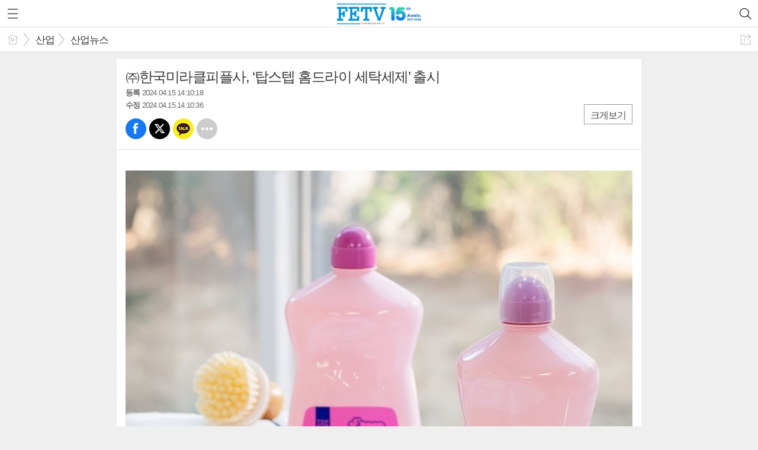

--- FILE ---
content_type: text/html; charset=utf-8
request_url: https://www.fetv.co.kr/mobile/article.html?no=163014
body_size: 9645
content:
<!DOCTYPE html>
<html lang="ko">
<head>
<meta name="viewport" content="width=device-width, initial-scale=1.0">
<meta name="format-detection" content="telephone=no">

<meta charset="UTF-8">
<meta http-equiv="X-UA-Compatible" content="IE=edge">
<meta property="og:url"					content="https://www.fetv.co.kr/news/article.html?no=163014" />
<meta property="og:type"				content="article" />
<meta property="og:title"				content="[FETV] ㈜한국미라클피플사, ‘탑스텝 홈드라이 세탁세제’ 출시" />
<meta property="og:description"			content="[FETV=장명희 기자] 한국품질만족도 1위를 수상한 친환경 브랜드 ‘탑스텝‘이 새롭게 홈드라이 세탁세제를 출시했다. 이번에 선보인 ’탑스텝 홈드라이 세탁세제는‘ 가정에게 간편하게 드라이클리닝 의류를 세탁할 수 있는 장점이 있으며, 식물성 글리세린과 셀룰라아제 효소의 기능으로 정전기 방지 및 옷감을 보호하는 기능을 발휘한다, 또한 다양한 생활 속 오염을 제" />
<meta property="og:image"				content="https://www.fetv.co.kr/data/photos/20240416/art_17131577598052_79f878.jpg" />
<meta name="twitter:url"				content="https://www.fetv.co.kr/mobile/article.html?no=163014" />
<meta name="twitter:title"				content="[FETV] ㈜한국미라클피플사, ‘탑스텝 홈드라이 세탁세제’ 출시" />
<meta name="twitter:card"				content="photo" />
<meta name="twitter:image"				content="https://www.fetv.co.kr/data/photos/20240416/art_17131577598052_79f878.jpg" />

<meta property="dable:item_id" content="163014">
<meta property="dable:title" content="[FETV] ㈜한국미라클피플사, ‘탑스텝 홈드라이 세탁세제’ 출시">
<meta property="dable:image" content="https://www.fetv.co.kr/data/photos/20240416/art_17131577598052_79f878.jpg">
<meta property="dable:author" content="장명희">
<meta property="article:section" content="산업">
<meta property="article:section2" content="산업뉴스">
<meta property="article:published_time" content="2024-04-15T14:10:18+09:00">

	<title>㈜한국미라클피플사, ‘탑스텝 홈드라이 세탁세제’ 출시 - ㈜한국미라클피플사, ‘탑스텝 홈드라이 세탁세제’ 출시</title>
<link rel="apple-touch-icon-precomposed" href="/data/skin/layout/1/m13/images/favicon72.png">
<link rel="apple-touch-icon-precomposed" sizes="144x144" href="/data/skin/layout/1/m13/images/favicon144.png">
<link rel="shortcut icon" href="https://www.fetv.co.kr/favicon.ico">
<link rel="icon" href="https://www.fetv.co.kr/favicon.ico" type="image/x-icon">
<link rel="alternate" type="application/rss+xml" title="RSS 2.0" href="/data/rss/news.xml">
<link rel="stylesheet" href="/mobile/css/style.css">
<link rel="stylesheet" href="/mobile/css/override.css">
<!--[if lte IE 8]>
<link rel="stylesheet" type="text/css" href="/mobile/css/ie.css">
<![endif]-->
<link href="/data/cache/skin/1/mobile_article-cnts.css?20090508101900" type="text/css" rel="stylesheet" />
<meta name="subject" content="FETV 산업 경제 금융 푸드" />
<meta name="Copyright" content="Copyright @FETV" />
<meta name="keywords" content="FETV 산업 IT 경제 금융 전자 자동차 항공 물류 건설 부동산 공기업 은행 보험 증권 2금융 재계 푸드 여행 펫" />
<meta name="title" content="미래로 가는 인터넷 종합 미디어" />
<meta name="description" content="FETV는 균형 잡힌 시선으로 현장의 소식을 신속하고 정확하게 전달하는 경제종합미디어입니다." />

<link rel='stylesheet' href='/mobile/css/swiper.css'>
<link type="text/css" rel="stylesheet" href="/data/skin/content/1/theme_title/index_cache.css">
<script type='text/javascript' src='/plugin/jquery/jquery-1.3.2.min.js'></script>
<script type='text/javascript' src='/js/common/jquery.cookie.js'></script>
<script type='text/javascript' src='/plugin/jquery/jquery-ui-1.7.2.custom.min.js'></script>
<script type='text/javascript' src='/plugin/jquery/plugins/jquery.floatobject-1.0.js'></script>
<script type='text/javascript' src='/plugin/jquery/plugins/jquery.uploadify-v2.1.0/swfobject.js'></script>
<script type='text/javascript' src='/plugin/jquery/plugins/jquery.uploadify-v2.1.0/jquery.uploadify.v2.1.0.min.js'></script>
<script type='text/javascript' src='/plugin/jquery/plugins/jquery.newsticker.js'></script>
<script type='text/javascript' src='/plugin/jquery/plugins/jquery-galleryview/jquery.easing.1.3.js'></script>
<script type='text/javascript' src='/plugin/jquery/plugins/jquery-galleryview/jquery.galleryview-1.1.js'></script>
<script type='text/javascript' src='/plugin/jquery/plugins/jquery-galleryview/jquery.timers-1.1.2.js'></script>
<script type='text/javascript' src='/js/iecontrol.js'></script>
<script type='text/javascript' src='/js/xml_supports.js'></script>
<script type='text/javascript' src='/js/menu.js'></script>
<script type='text/javascript' src='/js/mynews.js'></script>
<script type='text/javascript' src='/js/input.js'></script>
<script type='text/javascript' src='/mobile/js/jquery-1.11.1.js'></script>
<script type='text/javascript' src='/mobile/js/jquery-ui.js'></script>
<script type='text/javascript' src='/mobile/js/jquery.bxslider.js'></script>
<script type='text/javascript' src='/mobile/js/swiper.jquery.min.js'></script>
<script type='text/javascript' src='/mobile/js/icheck.js'></script>
<script type="text/javascript" src="/js/common/jquery.simplyscroll.js"></script>
<link type="text/css" rel="stylesheet" href="/js/common/slick.css">
<script type="text/javascript" src="/js/common/slick.js"></script>
<script type="text/javascript" src="/js/jquery.swipebox.js"></script><link rel="stylesheet" href="/plugin/photozoom/swipebox.css"><script type="text/javascript">
	var jQuery11 = $.noConflict(true);
</script>
<script type='text/javascript' src='/mobile/js/style.js'></script>
<meta property="naverblog:title"				content="㈜한국미라클피플사, ‘탑스텝 홈드라이 세탁세제’ 출시" />

<script>
function ajaxGetSkinContent(layout_tpl, lay_no)
{
	$("#btn_more_" + lay_no).hide();
	$("#btn_more_loading_" + lay_no).show();
	if($("#skin_content_" + lay_no).attr("data-page") === undefined)
	{
		$("#skin_content_" + lay_no).attr("data-page", 1);
	}
	var page = Number($("#skin_content_" + lay_no).attr("data-page")) + 1;
	var mode = "get_skin_content";
	var parameter = "mode=" + mode + "&layout_tpl=" + layout_tpl + "&lay_no=" + lay_no + "&ajax_page=" + page + "&sec_no=0";

	$.ajax({
		url: "/news/ajax.php",
		data: parameter,
		dataType: "json",
		type:"POST",
		error: function(error) {
			console.log(error);
			return;
		},
		success: function(data){

			if(data.error_code)
			{
				console.log(data.error_message);
				return false;
			}
			$("#skin_content_" + lay_no).append($(data.html).find("#skin_content_" + lay_no).html());
			$("#skin_content_" + lay_no).attr("data-page", page);

			if($(data.html).find("#skin_content_" + lay_no).children().length >= $("#skin_content_" + lay_no).attr("data-count"))
			{
				$("#btn_more_" + lay_no).show();
			}
			$("#btn_more_loading_" + lay_no).hide();
		},
	});
}
</script>

<style>
.menu_wrap .hidden_skin, .top_ban_wrap .hidden_skin, .head_ban .hidden_skin { background: url(/data/skin/content/1/theme_title/images/bg_hr.png) repeat 0 0; height: 50px;}
.menu_wrap .html_no { position: absolute; right: 2px; top: 1px; background: #000; border-radius: 10px; color: #fff; font-family: Apple SD Gothic Neo, 돋움, Dotum, Helvetica, Droid Sans, AppleSDGothic, Arial, sans-serif; font-size: 12px; border: 1px solid #fff; display: block; padding: 1px 4px;}
.menu_wrap .html_text, .top_ban_wrap .html_text, .head_ban .html_text { position: absolute; right: 2px; top: 1px; background: #000; border-radius: 10px; color: #fff; font-family: Apple SD Gothic Neo, 돋움, Dotum, Helvetica, Droid Sans, AppleSDGothic, Arial, sans-serif; font-size: 12px; border: 1px solid #fff; display: block; padding: 1px 4px;}
.menu_wrap .html_no:before { content: "No."}
</style>

	<script type="text/javascript" src="//send.mci1.co.kr/delivery/js/30750323/22664793751" async></script>
	<script async src="//ads.tapzin.com/fetv/tdnJ.js"></script>

<!-- Global site tag (gtag.js) - Google Analytics
20220322 추가-->
<script async src="https://www.googletagmanager.com/gtag/js?id=UA-223600765-1";></script>
<script>
window.dataLayer = window.dataLayer || [];
function gtag(){dataLayer.push(arguments);}
gtag('js', new Date());

gtag('config', 'UA-223600765-1');
</script>

<!--2022.04.08 엔라이플 상/하단 플로팅-->
<style>
.top_float { position: fixed; width: 360px; top: 0; left: 50%; margin-left: -180px; z-index: 10000;}
.bot_float { position: fixed; width: 360px; bottom: 0; left: 50%; margin-left: -180px; z-index: 10000;}
</style>
</head>
<body>

        	
<div id="body_wrap">

	<div id="wrapper">

		<!-- HEADER -->
		<div id="header">
			<div class="head_wrap">
								<h1 style="margin-top: 2px;"><a href="./"><img src="/data/images/logo2026.png" style="max-height: 35px;" alt="LOGO"></a></h1>
								
				<a href="javascript:void(0);" class="btn_menu"><span class="blind">메뉴</span></a>
				<a href="javascript:void(0);" class="btn_search"><span class="blind">검색</span></a>
			</div>

			<!-- Search box -->
			<div id="search_wrap" style="display: none;">
				<h2 class="blind">Search</h2>
				<form action="./search_result.html" method="GET" id="form_search_top">
				<fieldset>
					<div class="search_box">
						<label for="" class="blind">검색어를 입력하세요.</label>
						<input type="text" name="search" class="search_input i_focus" placeholder="검색어를 입력하세요.">
						<a href="#" class="btn_search_txt" onclick="$('#form_search_top').submit();return false;"><span class="blind">검색</span></a>
						<a href="#" class="btn_search_close"><span class="blind">닫기</span></a>
					</div>
				</fieldset>
				</form>
			</div>
			<!-- // Search box -->
		</div>
		<!-- // HEADER -->


				<!-- 네비게이터 -->
		<div class="path_con">
						<ul class="path_wrap">
				<li><a href="./">홈</a></li>
				<li><a href="section_list_all.html?sec_no=3">산업</a></li>
								<li><a href="section_list_all.html?sec_no=62">산업뉴스</a></li>
							</ul>
			
						<a href="javascript:void(0)" class="btn_art_share" onClick="popupShow(popShare)">공유하기</a>
					</div>
		
		<!-- Content -->
		<div id="container" >

			<!-- Left content -->
			<div class="con_primary">
				<div>
					<div class="m_arv_001_01">
			
	<div class="news_top">

		<h3>㈜한국미라클피플사, ‘탑스텝 홈드라이 세탁세제’ 출시</h3>
		
		<em><b>등록</b> 2024.04.15 14:10:18</em>
				<em><b>수정</b> 2024.04.15 14:10:36</em>
				<div class="a_right">
			<a href="javascript:void(0)" class="btn_zoom" id="txtSize">크게보기</a>
		</div>
		
		<!-- 
			아이콘 순서
			bsm01 : 페이스북
			bsm02 : 트위터
			bsm03 : 구글+
			bsm04 : 카카오톡
			bsm05 : 카카오스토리
			bsm06 : 라인
			bsm07 : 네이버블로그
			bsm08 : 밴드
			bsm09 : 기타
		-->
		<ul class="btn_share_small">
			<li class="bsm01"><a href="#" onclick="openSocial('facebook', 'https://www.fetv.co.kr/news/article.html?no=163014', '%E3%88%9C%ED%95%9C%EA%B5%AD%EB%AF%B8%EB%9D%BC%ED%81%B4%ED%94%BC%ED%94%8C%EC%82%AC%2C%20%E2%80%98%ED%83%91%EC%8A%A4%ED%85%9D%20%ED%99%88%EB%93%9C%EB%9D%BC%EC%9D%B4%20%EC%84%B8%ED%83%81%EC%84%B8%EC%A0%9C%E2%80%99%20%EC%B6%9C%EC%8B%9C', 'www.fetv.co.kr', 'FETV',  '', '');return false;">페북</a></li>
			<li class="bsm02"><a href="#" onclick="openSocial('twitter', 'https://www.fetv.co.kr/news/article.html?no=163014', '%E3%88%9C%ED%95%9C%EA%B5%AD%EB%AF%B8%EB%9D%BC%ED%81%B4%ED%94%BC%ED%94%8C%EC%82%AC%2C%20%E2%80%98%ED%83%91%EC%8A%A4%ED%85%9D%20%ED%99%88%EB%93%9C%EB%9D%BC%EC%9D%B4%20%EC%84%B8%ED%83%81%EC%84%B8%EC%A0%9C%E2%80%99%20%EC%B6%9C%EC%8B%9C', 'www.fetv.co.kr', 'FETV',  '', '');return false;">트윗</a></li>
			<li class="bsm04"><a href="#" onclick="openSocial('kakaotalk', 'https://www.fetv.co.kr/news/article.html?no=163014', '%E3%88%9C%ED%95%9C%EA%B5%AD%EB%AF%B8%EB%9D%BC%ED%81%B4%ED%94%BC%ED%94%8C%EC%82%AC%2C%20%E2%80%98%ED%83%91%EC%8A%A4%ED%85%9D%20%ED%99%88%EB%93%9C%EB%9D%BC%EC%9D%B4%20%EC%84%B8%ED%83%81%EC%84%B8%EC%A0%9C%E2%80%99%20%EC%B6%9C%EC%8B%9C', 'www.fetv.co.kr', 'FETV',  '%26nbsp%3B%0D%0A%0D%0A%5BFETV%3D%EC%9E%A5%EB%AA%85%ED%9D%AC%20%EA%B8%B0%EC%9E%90%5D%26nbsp%3B%ED%95%9C%EA%B5%AD%ED%92%88%EC%A7%88%EB%A7%8C%EC%A1%B1%EB%8F%84%201%EC%9C%84%EB%A5%BC%20%EC%88%98%EC%83%81%ED%95%9C%20%EC%B9%9C%ED%99%98%EA%B2%BD%20%EB%B8%8C%EB%9E%9C%EB%93%9C%20%E2%80%98%ED%83%91%EC%8A%A4%ED%85%9D%E2%80%98%EC%9D%B4%20%EC%83%88%EB%A1%AD%EA%B2%8C%20%ED%99%88%EB%93%9C%EB%9D%BC%EC%9D%B4%20%EC%84%B8%ED%83%81%EC%84%B8%EC%A0%9C%EB%A5%BC%20%EC%B6%9C%EC%8B%9C%ED%96%88%EB%8B%A4.%0D%0A%0D%0A%26nbsp%3B%0D%0A%0D%0A%EC%9D%B4%EB%B2%88%EC%97%90%20%EC%84%A0%EB%B3%B4%EC%9D%B8%20%E2%80%99%ED%83%91%EC%8A%A4%ED%85%9D%20%ED%99%88%EB%93%9C%EB%9D%BC%EC%9D%B4%20%EC%84%B8%ED%83%81%EC%84%B8%EC%A0%9C%EB%8A%94%E2%80%98%20%EA%B0%80%EC%A0%95%EC%97%90%EA%B2%8C%20%EA%B0%84%ED%8E%B8%ED%95%98%EA%B2%8C%20%EB%93%9C%EB%9D%BC%EC%9D%B4%ED%81%B4%EB%A6%AC%EB%8B%9D%20%EC%9D%98%EB%A5%98%EB%A5%BC%20%EC%84%B8%ED%83%81', 'https://www.fetv.co.kr/data/photos/20240416/art_17131577598052_79f878.jpg', '550', '550');return false;">카톡</a></li>
			<!--
			<li class="bsm03"><a href="#">구글</a></li>
			<li class="bsm05"><a href="#">카스</a></li>
			<li class="bsm06"><a href="#">라인</a></li>
			<li class="bsm07"><a href="#">네이버 블로그</a></li>
			<li class="bsm08"><a href="#">밴드</a></li>
			-->
			<li class="bsm09"><a href="javascript:void(0);" onClick="popupShow(popShare)">기타</a></li>
		</ul>
	</div>
						        		                    	<div class="news_detail">
		<div class="news_con">
			<p class="news_txt" id="cnt_veiw">
				
				<h4 class="sub_txt"></h4>
				
				<div itemprop="articleBody">
					
					<img alt="" class="sm-image-c" src="//www.fetv.co.kr/data/photos/20240416/art_17131577598052_79f878.jpg" title="사진=탑스텝 제공" xtype="photo">




<p>&nbsp;</p>

<p>[FETV=장명희 기자]&nbsp;한국품질만족도 1위를 수상한 친환경 브랜드 ‘탑스텝‘이 새롭게 홈드라이 세탁세제를 출시했다.</p>

<p>&nbsp;</p>

<p>이번에 선보인 ’탑스텝 홈드라이 세탁세제는‘ 가정에게 간편하게 드라이클리닝 의류를 세탁할 수 있는 장점이 있으며, 식물성 글리세린과 셀룰라아제 효소의 기능으로 정전기 방지 및 옷감을 보호하는 기능을 발휘한다,</p>

<p>&nbsp;</p>

<p>또한 다양한 생활 속 오염을 제거할 수 있는 덴마크산 7종효소를 사용하여 얼룩제거기능을 향상시키고 울세탁 및 일반, 드럼 세탁기에도 사용할 수 있는 장점이 있다.</p>

<p>&nbsp;</p>

<p>업체 담당자는 “의류의 표시사항에 준하여 세탁 시에 사용한다면 세탁소에 옷을 맡기는 비용도 줄이고 사계절 의류 세탁도 가능한 전천후 세제이며, 알러지 걱정없는 로즈코튼 향을 사용하여 실내건조에도 적격”이라고 전했다.</p>

<p>&nbsp;</p>
				</div>							
				<br><br>
				
				장명희 기자 <a href="mailto:fetv22@fetv.co.kr">fetv22@fetv.co.kr</a><br>

								Copyright @FETV 무단전재 & 재배포 금지
							</p>
		</div>
	</div>
						
</div>

<script> 
function scaleImage($x,$y,$cx) 
{
	$nx = $cx;

	if($x > $cx)
	{
		$ratio = $cx / $x;
		$ny = Number($y * $ratio);
	}
	else if($x < $cx)
	{
		$ratio = $cx / $x;
		$ny = Number($y * $ratio);
	}
	else
	{
		$ny = $y;
	}
   
	return {'width':Number($nx), 'height':Number($ny)};
}
function imgResize() 
{ 
	$("div.news_detail img").each(function() {
		console.log($(this).width());
		if($(this).width() >= 320)
		{
			$(this).attr("style", "width:100%;height:auto;");
		}
	});

	$("div.news_detail iframe").each(function() {

		$new_scale = scaleImage($(this).width(), $(this).height(), $(".news_con").width());
		$(this).attr("style", "width:" + $new_scale.width + "px;height:" + $new_scale.height + "px;");
	});
/*
	$("div.sm-image-c").each(function() {
		if($(this).width() > 320)
		{
			$(this).attr("style", "width:100%;");
		}
	});
*/
} 
$(document).ready(function() {
	imgResize();

	$(window).resize(function() {
		$("div.imgframe").attr("style", "width:100%;");
		$("div.news_detail img").each(function() {
			//console.log($(this).width());
			if($(this).width() >= 320)
			{
				$(this).attr("style", "width:100%;height:auto;");
			}
		});	
	});
});

</script>
<script type='text/javascript' src='/js/caption_mobile.js'></script><hr class='spc' style='height:5px;'>
<div class="m_arv_002   ">
	
	
	<!-- 댓글 -->
	<div class="reply_wrap">
		<form id="cmtWrite" name="cmt_write" method="post" action="/news/comment.php" enctype="multipart/form-data">
				<input type="hidden" name="mode" value="add">
				<input type="hidden" name="no" value="163014">
		<input type="hidden" name="target_code" value="A">
				<input type="hidden" name="art_cmt_limit_str_num" value="300" id="art_cmt_limit_str_num">
		<input type="hidden" name="imoticon" value="1" />
		<input type="hidden" name="guest_mode" value="0" />
		<input type="hidden" name="is_mobile" value="1" />
		
				
		<div class="reply_nav">
			<ul class="col02">
				<li><a href="./article_comment.html?no=163014" class="on">댓글보기 <b class="t01" id="comment_count">0</b></a></li>
				<li><a href="./article_comment.html?no=163014&comment_mode=write"  id="comment_write">댓글쓰기</a></li>
			</ul>
		</div>
		
				<!-- 댓글보기 -->
		<div class="reply_con">
			<ul class="reply_list" id="comment_list">
				
				<!-- 비회원 댓글 삭제 시
				<li>
					<div class="reply">
						<h5>이황배</h5>
						<b class="t01">2015/10/31 17:08:00</b>
						<a href="#" class="btn_block atop">삭제</a>
						<p>지나가다가 학교 앞에서 기자회견하는거 봤습니다. 장애학생들 학부모님들도 계시던데.. 마음이 아프네요. 장애학생들, 장애영유아들 누구한테 교육받으라는 소리입니까? 충북에 장애학생수가 적은것도 아닌데. 유아특수교육학과 학생들 폐과가 아니라 증원해줘야하는거 아닙니까?</p>
						<a href="./reply_write.html" class="btn_block abot">답글</a>
						<ul class="recommand">
							<li class="recom01"><a href="#">1240</a></li>
							<li class="recom02"><a href="#">21</a></li>
						</ul>
						
						<div class="del_confirm">
							<label for="" class="blind">삭제 비밀번호</label>
							<input type="password" id="" name="" placeholder="비밀번호">
							<button class="btn_r_del">삭제</button>
						</div>
						
					</div>
				</li>
				-->
				
			</ul>
			
			<a href="#" class="btn_listmore" id="comment_more" onclick="ajaxCommentList();return false;" style="display:none;">더보기</a>
		</div>
				</form>
	</div>
	<!-- // 댓글 -->
						
</div>

<script>

var page = 1;
var is_loading = 0;
function ajaxCommentList()
{
	if(is_loading) return;

	is_loading = 1;
	var parameter = 'mode=get_comment_list&no=163014&p_cmt_no=0&page=' + page;
	$.ajax({
		url: './ajax.php',
		data: parameter,
		dataType: 'json',
		type:'POST',
		error: function(error) {
			console.log(error); 
			return; 
		},
		success: function(data){

			is_loading = 0;
			if(data.error_code)
			{
				console.log(data.error_message);
				return false;
			}
			$("#comment_count").html(data.comment_count);

			if(page == 1)
			{
				if(data.comment_list_parent)
				{
					$("#comment_list_parent").append(data.comment_list_parent);
				}
			}
			if($("#coment_list"))
			{
				$("#comment_list").append(data.comment_list);

				if(data.is_last)
				{
					$("#comment_more").hide();
				}
				else
				{
					$("#comment_more").show();
				}
							}
			page = page + 1;
		},
	});
}
$(document).ready(function() {
	
	ajaxCommentList();
});

var is_loading_recmd = 0;
function ajaxCommentRecmd(cmt_no, type)
{
	if(is_loading_recmd) return;

	is_loading_recmd = 1;
	var parameter = 'mode=recmd_comment&no=163014&cmt_no=' + cmt_no + '&type=' + type;
	$.ajax({
		url: './ajax.php',
		data: parameter,
		dataType: 'json',
		type:'POST',
		error: function(error) {
			console.log(error); 
			return; 
		},
		success: function(data){

			is_loading_recmd = 0;
			if(data.error_code)
			{
				alert(data.error_message);
				return false;
			}

			if( data.cnt_logck == "1" )
			{
				$("#best_" + cmt_no).html(data.cnt_best);
				$("#worst_" + cmt_no).html(data.cnt_worst);
			}
			else
			{
				$("#" + type + "_" + cmt_no).html(data.count);
			}

		},
	});
}
var is_loading_delete = 0;
function ajaxCommentDelete(cmt_no)
{
	if(is_loading_delete) return;

	if(!confirm('삭제하시겠습니까?'))
	{
		return;
	}
	is_loading_delete = 1;
	var parameter = 'mode=delete_comment&no=163014&cmt_no=' + cmt_no;
	$.ajax({
		url: './ajax.php',
		data: parameter,
		dataType: 'json',
		type:'POST',
		error: function(error) {
			console.log(error); 
			return; 
		},
		success: function(data){

			is_loading_delete = 0;
			if(data.error_code)
			{
				alert(data.error_message);
				return false;
			}

			$("#cmt_list_" + cmt_no).remove();

		},
	});
}

function chk_len(limit_length, id)
{
	var id = id === undefined ? '' : id;
	if(id)
	{
		id = "_" + id;
	}
	var len = $('#body' + id).val().length;
	$('#idCurLen' + id).html(len);
	if (len > limit_length)
	{
		var keycode = window.event.keyCode;
		if (keycode == 8 || keycode == 46) return;
		alert(limit_length + "자 이내로 작성해주세요~");
		return;
	}
}

writeComment = function(f, form_id) 
{

	

	
		var cmtName = f.name.value;
	var cmtPass = f.passwd.value;
		var cmtBody = f.body.value;

		if(cmtName == "")
	{
		alert("닉네임을 입력해주세요");
		f.name.focus();
		return;
	}
	if(cmtPass == "")
	{
		alert("비밀번호를 입력해주세요");
		f.passwd.focus();
		return;
	}
		
	if(cmtBody == "")
	{
		alert("내용을 입력해주세요");
		f.body.focus();
		return;
	}

	if(cmtBody.length > f.art_cmt_limit_str_num.value)
	{
		alert(f.art_cmt_limit_str_num.value + "자 이하로 내용을 작성해주세요.");
		return;
	}

	f.submit();
};
</script><hr class='skin_margin' style='height:5px;'>

				</div>
			</div>
			<!-- // Left content -->

			<!-- Right content -->
			<div class="con_secondary">
				<div>
					
				</div>
			</div>
			<!-- // Right content -->

			<div class="btn_float" style="display: none;">
				<a href="javascript:void(0)" onClick="goToByScroll('body_wrap')" class="btn_top"><span class="blind">맨 위로</span></a>
				<a href="./" class="btn_home"><span class="blind">홈</span></a>
			</div>
		</div>
		<!-- // Content -->

		<!-- footer -->
		<div id="footer">
			<div>
				<div><a href="/?mobile"><img src="./images/btn/btn_pcver.png" width="110" height="30" alt="PC버전으로 보기"></a></div>
				<p>제호: FETV | 법인명: ㈜뉴스컴퍼니 | 등록및발행일: 2011.03.22 | 등록번호: 서울,아01559 | 발행인·편집인: 김대종 | 
주소: 서울특별시 마포구 월드컵북로 59 레이즈빌딩 5층 | 전화: 02-2070-8316  | 팩스: 02-2070-8318
Copyright @FETV. All right reserved.
FETV의 모든 컨텐츠는 저작권법의 보호를 받으며, 무단 복제 및 복사 배포를 금지합니다.</p>
				<h6><a href="http://www.mediaon.co.kr/" target="_blank"><img src="/data/skin/layout/1/m13/images/img/footer_logo.png" width="99" height="12" alt="Powered by MediaOn"></a></h6>
			</div>
		</div>
		<!-- // footer -->

		<!-- Link Mask -->
		<div class="l_mask" style="display:none;"></div>
		<!-- Link Mask -->
	</div>

	<!-- Aside -->
	<div id="aside_wrap">
		<div class="search_top">
			<h1><a href="./"><img src="https://www.fetv.co.kr/data/design/logo/toplogo_20260102170706.png" style="max-height: 25px;" alt="LOGO"></a></h1>

						<a href="./login.html" class="btn_login">로그인</a>
						<a href="#" class="btn_close" onclick="return false;"><span class="blind">창닫기</span></a>
		</div>

		<ul id="gnb">

						<li>
				<a href="javascript:void(0);">산업<span></span></a>
								<ul>
					<li><a href="/mobile/section_list_all.html?sec_no=3">산업 전체</a></li>
										<li><a href="/mobile/section_list_all.html?sec_no=14">재계</a></li>
										<li><a href="/mobile/section_list_all.html?sec_no=46">전자</a></li>
										<li><a href="/mobile/section_list_all.html?sec_no=16">자동차</a></li>
										<li><a href="/mobile/section_list_all.html?sec_no=47">통신</a></li>
										<li><a href="/mobile/section_list_all.html?sec_no=59">게임</a></li>
										<li><a href="/mobile/section_list_all.html?sec_no=64">IT일반</a></li>
										<li><a href="/mobile/section_list_all.html?sec_no=44">화학·에너지</a></li>
										<li><a href="/mobile/section_list_all.html?sec_no=50">철강·중공업</a></li>
										<li><a href="/mobile/section_list_all.html?sec_no=17">유통</a></li>
										<li><a href="/mobile/section_list_all.html?sec_no=18">의료·제약</a></li>
										<li><a href="/mobile/section_list_all.html?sec_no=19">건설·부동산</a></li>
										<li><a href="/mobile/section_list_all.html?sec_no=20">항공·물류</a></li>
										<li><a href="/mobile/section_list_all.html?sec_no=45">중소·벤처기업</a></li>
										<li><a href="/mobile/section_list_all.html?sec_no=21">공기업</a></li>
										<li><a href="/mobile/section_list_all.html?sec_no=61">G-STAR 2023</a></li>
										<li><a href="/mobile/section_list_all.html?sec_no=57">CES 2024</a></li>
										<li><a href="/mobile/section_list_all.html?sec_no=62">산업뉴스</a></li>
									</ul>
							</li>
						<li>
				<a href="javascript:void(0);">경제·금융<span></span></a>
								<ul>
					<li><a href="/mobile/section_list_all.html?sec_no=4">경제·금융 전체</a></li>
										<li><a href="/mobile/section_list_all.html?sec_no=22">경제</a></li>
										<li><a href="/mobile/section_list_all.html?sec_no=23">은행</a></li>
										<li><a href="/mobile/section_list_all.html?sec_no=24">보험</a></li>
										<li><a href="/mobile/section_list_all.html?sec_no=25">증권</a></li>
										<li><a href="/mobile/section_list_all.html?sec_no=54">제2금융</a></li>
										<li><a href="/mobile/section_list_all.html?sec_no=48">국제경제</a></li>
									</ul>
							</li>
						<li>
				<a href="javascript:void(0);">푸드&<span></span></a>
								<ul>
					<li><a href="/mobile/section_list_all.html?sec_no=2">푸드& 전체</a></li>
										<li><a href="/mobile/section_list_all.html?sec_no=8">푸드이슈</a></li>
										<li><a href="/mobile/section_list_all.html?sec_no=9">푸드마켓</a></li>
										<li><a href="/mobile/section_list_all.html?sec_no=10">식품</a></li>
										<li><a href="/mobile/section_list_all.html?sec_no=11">지역·해외</a></li>
										<li><a href="/mobile/section_list_all.html?sec_no=12">여행</a></li>
										<li><a href="/mobile/section_list_all.html?sec_no=13">펫</a></li>
										<li><a href="/mobile/section_list_all.html?sec_no=52">푸드영상</a></li>
										<li><a href="/mobile/section_list_all.html?sec_no=53">음식人文學</a></li>
										<li><a href="/mobile/section_list_all.html?sec_no=55">자연주의 음식</a></li>
									</ul>
							</li>
						<li>
				<a href="javascript:void(0);">오피니언<span></span></a>
								<ul>
					<li><a href="/mobile/section_list_all.html?sec_no=6">오피니언 전체</a></li>
										<li><a href="/mobile/section_list_all.html?sec_no=70">편집국 노트</a></li>
										<li><a href="/mobile/section_list_all.html?sec_no=69">데스크칼럼</a></li>
										<li><a href="/mobile/section_list_all.html?sec_no=29">기자수첩</a></li>
										<li><a href="/mobile/section_list_all.html?sec_no=67">고령화 이야기</a></li>
										<li><a href="/mobile/section_list_all.html?sec_no=68">P+R</a></li>
										<li><a href="/mobile/section_list_all.html?sec_no=43">정해균의 Zoom - 人</a></li>
										<li><a href="/mobile/section_list_all.html?sec_no=58">이변변의 모르는게 죄</a></li>
										<li><a href="/mobile/section_list_all.html?sec_no=41">외부칼럼</a></li>
									</ul>
							</li>
						<li>
				<a href="javascript:void(0);">피플<span></span></a>
								<ul>
					<li><a href="/mobile/section_list_all.html?sec_no=7">피플 전체</a></li>
										<li><a href="/mobile/section_list_all.html?sec_no=51">인터뷰</a></li>
										<li><a href="/mobile/section_list_all.html?sec_no=30">인사</a></li>
										<li><a href="/mobile/section_list_all.html?sec_no=31">부고</a></li>
									</ul>
							</li>
						<li>
				<a href="/mobile/article_list_all.html">전체기사<span></span></a>
							</li>
					</ul>

		<div class="aside_bot">
			<a href="/?mobile" class="btn_pcview">PC버전으로 보기</a>
			<p>제호: FETV | 법인명: ㈜뉴스컴퍼니 | 등록및발행일: 2011.03.22 | 등록번호: 서울,아01559 | 발행인·편집인: 김대종 | 
주소: 서울특별시 마포구 월드컵북로 59 레이즈빌딩 5층 | 전화: 02-2070-8316  | 팩스: 02-2070-8318
Copyright @FETV. All right reserved.
FETV의 모든 컨텐츠는 저작권법의 보호를 받으며, 무단 복제 및 복사 배포를 금지합니다.</b></p>
		</div>
	</div>
	<!-- // Aside -->

</div>

<script type="text/javascript">
var gtracker_type = 1;	// 0:접속자,1:페이지뷰
document.write(unescape("%3Cscript src='/weblog/gtracker.js' type='text/javascript'%3E%3C/script%3E"));
</script>
<!-- Global site tag (gtag.js) - Google Analytics -->
<script async src="https://www.googletagmanager.com/gtag/js?id=UA-120220969-1"></script>
<script>
  window.dataLayer = window.dataLayer || [];
  function gtag(){dataLayer.push(arguments);}
  gtag('js', new Date());

  gtag('config', 'UA-120220969-1');
</script>

<script type="text/javascript" src="//wcs.naver.net/wcslog.js"></script> <script type="text/javascript"> if(!wcs_add) var wcs_add = {}; wcs_add["wa"] = "ca907dd2819f68"; wcs_do(); </script>

<script async src="//pagead2.googlesyndication.com/pagead/js/adsbygoogle.js"></script>
<script>
(adsbygoogle = window.adsbygoogle || []).push({
google_ad_client: "ca-pub-1444507430149297",
enable_page_level_ads: true
});
</script>




<script async src="https://pagead2.googlesyndication.com/pagead/js/adsbygoogle.js"></script>
<script>
     (adsbygoogle = window.adsbygoogle || []).push({
          google_ad_client: "ca-pub-5190973345402045",
          enable_page_level_ads: true
     });
</script>
<meta name="nate-note" content="원문 제목: ㈜한국미라클피플사, ‘탑스텝 홈드라이 세탁세제’ 출시">

<script src="//developers.kakao.com/sdk/js/kakao.min.js"></script>
<script type="text/javascript" src="/js/social.js?20180608001"></script>
<script>
<!--
Kakao.init('6979a92c5b68a43ee262e68fd7c84d05');
//-->
</script>
<!-- SHARE LAYER POPUP -->
<div class="l_pop" id="popShare" style="display:none;">
	<h5 class="pop_tit">공유하기</h5>
	<a href="javascript:void(0);" class="pop_close"><span class="blind">Close</span></a>
	<div class="pop_con">
		<ul class="btn_share">
			<li class="bs01"><a href="#" onclick="openSocial('facebook', 'https://www.fetv.co.kr/news/article.html?no=163014', '%E3%88%9C%ED%95%9C%EA%B5%AD%EB%AF%B8%EB%9D%BC%ED%81%B4%ED%94%BC%ED%94%8C%EC%82%AC%2C%20%E2%80%98%ED%83%91%EC%8A%A4%ED%85%9D%20%ED%99%88%EB%93%9C%EB%9D%BC%EC%9D%B4%20%EC%84%B8%ED%83%81%EC%84%B8%EC%A0%9C%E2%80%99%20%EC%B6%9C%EC%8B%9C', 'www.fetv.co.kr', 'FETV',  '', '');return false;">페북</a></li>
			<li class="bs02"><a href="#" onclick="openSocial('twitter', 'https://www.fetv.co.kr/news/article.html?no=163014', '%E3%88%9C%ED%95%9C%EA%B5%AD%EB%AF%B8%EB%9D%BC%ED%81%B4%ED%94%BC%ED%94%8C%EC%82%AC%2C%20%E2%80%98%ED%83%91%EC%8A%A4%ED%85%9D%20%ED%99%88%EB%93%9C%EB%9D%BC%EC%9D%B4%20%EC%84%B8%ED%83%81%EC%84%B8%EC%A0%9C%E2%80%99%20%EC%B6%9C%EC%8B%9C', 'www.fetv.co.kr', 'FETV',  '', '');return false;">트윗</a></li>
			<li class="bs04"><a href="#" onclick="openSocial('kakaotalk', 'https://www.fetv.co.kr/news/article.html?no=163014', '%E3%88%9C%ED%95%9C%EA%B5%AD%EB%AF%B8%EB%9D%BC%ED%81%B4%ED%94%BC%ED%94%8C%EC%82%AC%2C%20%E2%80%98%ED%83%91%EC%8A%A4%ED%85%9D%20%ED%99%88%EB%93%9C%EB%9D%BC%EC%9D%B4%20%EC%84%B8%ED%83%81%EC%84%B8%EC%A0%9C%E2%80%99%20%EC%B6%9C%EC%8B%9C', 'www.fetv.co.kr', 'FETV',  '%5BFETV%3D%EC%9E%A5%EB%AA%85%ED%9D%AC%20%EA%B8%B0%EC%9E%90%5D%20%ED%95%9C%EA%B5%AD%ED%92%88%EC%A7%88%EB%A7%8C%EC%A1%B1%EB%8F%84%201%EC%9C%84%EB%A5%BC%20%EC%88%98%EC%83%81%ED%95%9C%20%EC%B9%9C%ED%99%98%EA%B2%BD%20%EB%B8%8C%EB%9E%9C%EB%93%9C%20%E2%80%98%ED%83%91%EC%8A%A4%ED%85%9D%E2%80%98%EC%9D%B4%20%EC%83%88%EB%A1%AD%EA%B2%8C%20%ED%99%88%EB%93%9C%EB%9D%BC%EC%9D%B4%20%EC%84%B8%ED%83%81%EC%84%B8%EC%A0%9C%EB%A5%BC%20%EC%B6%9C%EC%8B%9C%ED%96%88%EB%8B%A4.%20%EC%9D%B4%EB%B2%88%EC%97%90%20%EC%84%A0%EB%B3%B4%EC%9D%B8%20%E2%80%99%ED%83%91%EC%8A%A4%ED%85%9D%20%ED%99%88%EB%93%9C%EB%9D%BC%EC%9D%B4%20%EC%84%B8%ED%83%81%EC%84%B8%EC%A0%9C%EB%8A%94%E2%80%98%20%EA%B0%80%EC%A0%95%EC%97%90%EA%B2%8C%20%EA%B0%84%ED%8E%B8%ED%95%98%EA%B2%8C%20%EB%93%9C%EB%9D%BC%EC%9D%B4%ED%81%B4%EB%A6%AC%EB%8B%9D%20%EC%9D%98%EB%A5%98%EB%A5%BC%20%EC%84%B8%ED%83%81%ED%95%A0%20%EC%88%98%20%EC%9E%88%EB%8A%94%20%EC%9E%A5%EC%A0%90%EC%9D%B4%20%EC%9E%88%EC%9C%BC%EB%A9%B0%2C%20%EC%8B%9D%EB%AC%BC%EC%84%B1%20%EA%B8%80%EB%A6%AC%EC%84%B8%EB%A6%B0%EA%B3%BC%20%EC%85%80%EB%A3%B0%EB%9D%BC%EC%95%84%EC%A0%9C%20%ED%9A%A8%EC%86%8C%EC%9D%98%20%EA%B8%B0%EB%8A%A5%EC%9C%BC%EB%A1%9C%20%EC%A0%95%EC%A0%84%EA%B8%B0%20%EB%B0%A9%EC%A7%80%20%EB%B0%8F', 'https://www.fetv.co.kr/data/photos/20240416/art_17131577598052_79f878.jpg');return false;">카톡</a></li>
			
			<li class="bs06"><a href="#" onclick="openSocial('line', 'https://www.fetv.co.kr/news/article.html?no=163014', '%E3%88%9C%ED%95%9C%EA%B5%AD%EB%AF%B8%EB%9D%BC%ED%81%B4%ED%94%BC%ED%94%8C%EC%82%AC%2C%20%E2%80%98%ED%83%91%EC%8A%A4%ED%85%9D%20%ED%99%88%EB%93%9C%EB%9D%BC%EC%9D%B4%20%EC%84%B8%ED%83%81%EC%84%B8%EC%A0%9C%E2%80%99%20%EC%B6%9C%EC%8B%9C', 'www.fetv.co.kr', 'FETV',  '', '');return false;">라인</a></li>
			<li class="bs07"><a href="#" onclick="openSocial('naverblog', 'https://www.fetv.co.kr/news/article.html?no=163014', '%E3%88%9C%ED%95%9C%EA%B5%AD%EB%AF%B8%EB%9D%BC%ED%81%B4%ED%94%BC%ED%94%8C%EC%82%AC%2C%20%E2%80%98%ED%83%91%EC%8A%A4%ED%85%9D%20%ED%99%88%EB%93%9C%EB%9D%BC%EC%9D%B4%20%EC%84%B8%ED%83%81%EC%84%B8%EC%A0%9C%E2%80%99%20%EC%B6%9C%EC%8B%9C', 'www.fetv.co.kr', 'FETV',  '', '');return false;">네이버 블로그</a></li>
			<li class="bs08"><a href="#" onclick="openSocial('band', 'https://www.fetv.co.kr/news/article.html?no=163014', '%E3%88%9C%ED%95%9C%EA%B5%AD%EB%AF%B8%EB%9D%BC%ED%81%B4%ED%94%BC%ED%94%8C%EC%82%AC%2C%20%E2%80%98%ED%83%91%EC%8A%A4%ED%85%9D%20%ED%99%88%EB%93%9C%EB%9D%BC%EC%9D%B4%20%EC%84%B8%ED%83%81%EC%84%B8%EC%A0%9C%E2%80%99%20%EC%B6%9C%EC%8B%9C', 'www.fetv.co.kr', 'FETV',  '', '');return false;">밴드</a></li>
		</ul>

		<div class="share_url_wrap"><a href="#" onclick="copyTrackback('https://www.fetv.co.kr/news/article.html?no=163014');return false;">https://www.fetv.co.kr/news/article.html?no=163014 <span>url복사</span></a></div><div style="position:absolute;width:1px;height:1px;z-index:-1;overflow:hidden;"><textarea style="width:1px;height:1px;border:0;" id="copy_trackback"></textarea></div><script type="text/javascript">function copyTrackback(url) { var IE = (document.all) ? true : false; if (IE) { window.clipboardData.setData('Text', url); alert("주소가 복사되었습니다.\n원하는 곳에 붙여넣기(Ctrl+V)해 주세요."); } else { var tmpTextarea = document.getElementById('copy_trackback'); tmpTextarea.value = url; tmpTextarea.select(); tmpTextarea.setSelectionRange(0, 9999);  document.execCommand('copy'); tmpTextarea.blur(); alert("주소가 복사되었습니다.\n원하는 곳에 붙여넣기(Ctrl+V)해 주세요."); $('#popShare, .mask').hide(); } } </script>
	</div>
</div>

    
				    

</body>
</html>

<!-- MAKE CACHE (2026-02-01 10:53:50) -->
<!-- FILE CACHE PAGE(2026/02/01 10:53:50) -->


--- FILE ---
content_type: text/html; charset=utf-8
request_url: https://www.google.com/recaptcha/api2/aframe
body_size: 265
content:
<!DOCTYPE HTML><html><head><meta http-equiv="content-type" content="text/html; charset=UTF-8"></head><body><script nonce="tEUDFrT43dwnpErb_ykDcA">/** Anti-fraud and anti-abuse applications only. See google.com/recaptcha */ try{var clients={'sodar':'https://pagead2.googlesyndication.com/pagead/sodar?'};window.addEventListener("message",function(a){try{if(a.source===window.parent){var b=JSON.parse(a.data);var c=clients[b['id']];if(c){var d=document.createElement('img');d.src=c+b['params']+'&rc='+(localStorage.getItem("rc::a")?sessionStorage.getItem("rc::b"):"");window.document.body.appendChild(d);sessionStorage.setItem("rc::e",parseInt(sessionStorage.getItem("rc::e")||0)+1);localStorage.setItem("rc::h",'1769910837093');}}}catch(b){}});window.parent.postMessage("_grecaptcha_ready", "*");}catch(b){}</script></body></html>

--- FILE ---
content_type: text/css
request_url: https://www.fetv.co.kr/data/cache/skin/1/mobile_article-cnts.css?20090508101900
body_size: 2318
content:
@charset "utf-8";
/*  begin */


.m_arv_001_01 .news_detail { position:relative; padding: 15px; background:#fff; overflow:hidden;}
.m_arv_001_01 .pd_con { position:relative;  padding:5px 15px 0;}
.m_arv_001_01 .btn_zoom { position: relative; display:inline-block; padding: 8px 10px 5px; line-height: 1.2; color:#4c4c4c; border:1px solid #999; z-index: 10;}

.m_arv_001_01 .news_top { position:relative; background:#fff; padding:17px 15px; border-bottom:1px solid #ddd; border-top:1px solid #ddd;}
.m_arv_001_01 .news_top > h3 { font-size:24px; font-weight: 400; margin-bottom:5px; line-height: 1.2;}
.m_arv_001_01 .news_top > h4 {line-height: 1.1; max-height: 72px; overflow: hidden; display:-webkit-box; -webkit-box-orient:vertical; -webkit-line-clamp:4; font-size: 17px; font-weight: 200; color: #939393; padding-left: 7px; border-left: 3px solid #ccc; margin-bottom: 7px;}
.m_arv_001_01 .news_top > em { position: relative; font-size:13px; color:#666; display: block; margin-bottom: 5px; font-weight: 200; font-style: normal;}
.m_arv_001_01 .news_top > em.icon_clock { padding-left: 15px; color: #008ccb !important;}
.m_arv_001_01 .news_top > em.icon_clock:after { position: absolute; left: 0; top: 2px; content: ""; display: block; width: 12px; height: 12px; background:url(/data/skin/content_custom/1/m_arv_001_01//images/icon_clock.svg) no-repeat 0 0;}
.news_top .a_right { margin-top: -15px;}

.m_arv_001_01 .news_con { position:relative; color: #333;}
.m_arv_001_01 .news_con * { line-height:1.76 !important; font-family: Apple SD Gothic Neo, San Francisco, 돋움, Dotum, Helvetica, Droid Sans, AppleSDGothic, Arial, sans-serif !important; word-break: break-word;}
.m_arv_001_01 .news_con:after { content:""; display:block; clear:both;}
.m_arv_001_01 .news_con img { max-width: 100%; height: auto; vertical-align: text-top;}
.m_arv_001_01 .sub_txt { font-weight: bold !important; margin-bottom: 15px !important;}

.m_arv_001_01 .btn_share_small { position: relative; margin-top: -15px; padding-right: 90px;}
.m_arv_001_01 .btn_share_small:after { content: ""; display: block; clear: both;}
.m_arv_001_01 .btn_share_small li { float: left; margin-right: 5px; margin-top: 5px;}
.m_arv_001_01 .btn_share_small li a { display: block; width: 35px; height: 35px; background: url(/data/skin/content_custom/1/m_arv_001_01//images/btn_share_small.png) no-repeat 0 0; text-indent: -9999px; overflow: hidden;}
.m_arv_001_01 .btn_share_small li.bsm01 a { background-position: 0 0;}
.m_arv_001_01 .btn_share_small li.bsm02 a { background-position: -40px 0;}
.m_arv_001_01 .btn_share_small li.bsm03 a { background-position: -80px 0;}
.m_arv_001_01 .btn_share_small li.bsm04 a { background-position: 0 -40px;}
.m_arv_001_01 .btn_share_small li.bsm05 a { background-position: -40px -40px;}
.m_arv_001_01 .btn_share_small li.bsm06 a { background-position: -80px -40px;}
.m_arv_001_01 .btn_share_small li.bsm07 a { background-position: 0 -80px;}
.m_arv_001_01 .btn_share_small li.bsm08 a { background-position: -40px -80px;}
.m_arv_001_01 .btn_share_small li.bsm09 a { background-position: -80px -80px;}
.m_arv_001_01 .btn_share_small li a.tap { opacity: 0.8;}

@media only screen and (-webkit-min-device-pixel-ratio:1.5) {
.m_arv_001_01 .btn_share_small li a { background-image: url(/data/skin/content_custom/1/m_arv_001_01//images/retina/btn_share_small.png); background-size:115px 115px; -webkit-background-size:115px 115px;}
}
/*  end */
/*  begin */


.m_arv_002 { border-bottom: 1px solid #ddd;}
.m_arv_002 .news_detail { position:relative; padding: 15px; background:#fff; overflow:hidden;}
.m_arv_002 .pd_con { position:relative;  padding:5px 15px 0;}
.m_arv_002 .btn_zoom { position: relative; display:inline-block; padding: 8px 10px 5px; line-height: 1.2; color:#4c4c4c; border:1px solid #999; z-index: 10;}

.m_arv_002 .news_top { position:relative; background:#fff; padding:17px 15px; border-bottom:1px solid #ddd;}
.m_arv_002 .news_top > h3 { font-size: 26px; margin-bottom:5px; line-height: 1.3;}

@media(min-width:768px) {
.m_arv_002 .news_top > h3 { font-size: 32px;}
}

.m_arv_002 .news_top > h4 {line-height: 1.1; overflow: hidden; display:-webkit-box; -webkit-box-orient:vertical; -webkit-line-clamp:4; font-size: 17px; color: #939393; padding-left: 7px; border-left: 3px solid #ccc;}
.m_arv_002 .news_top > em { position: relative; font-size:13px; color:#aaa; display: block; margin-bottom: 5px; font-style: normal; margin-top: 7px;}
.m_arv_002 .news_top > em.icon_clock { padding-left: 15px; color: #008ccb !important;}
.m_arv_002 .news_top > em.icon_clock:after { position: absolute; left: 0; top: 2px; content: ""; display: block; width: 12px; height: 12px; background:url(/data/skin/content/1/m_arv_002//images/icon_clock.svg) no-repeat 0 0;}
.news_top .a_right { margin-top: -15px;}

.m_arv_002 .btn_share_small { position: relative; margin-top: -15px; padding-right: 90px;}
.m_arv_002 .btn_share_small:after { content: ""; display: block; clear: both;}
.m_arv_002 .btn_share_small li { float: left; margin-right: 5px; margin-top: 5px;}
.m_arv_002 .btn_share_small li a { display: block; width: 35px; height: 35px; background: url(/mobile/images/btn/btn_share_small.png) no-repeat 0 0; text-indent: -9999px; overflow: hidden;}
.m_arv_002 .btn_share_small li.bsm01 a { background-position: 0 0;}
.m_arv_002 .btn_share_small li.bsm02 a { background-position: -40px 0;}
.m_arv_002 .btn_share_small li.bsm03 a { background-position: -80px 0;}
.m_arv_002 .btn_share_small li.bsm04 a { background-position: 0 -40px;}
.m_arv_002 .btn_share_small li.bsm05 a { background-position: -40px -40px;}
.m_arv_002 .btn_share_small li.bsm06 a { background-position: -80px -40px;}
.m_arv_002 .btn_share_small li.bsm07 a { background-position: 0 -80px;}
.m_arv_002 .btn_share_small li.bsm08 a { background-position: -40px -80px;}
.m_arv_002 .btn_share_small li.bsm09 a { background-position: -80px -80px;}
.m_arv_002 .btn_share_small li a.tap { opacity: 0.8;}

/* 댓글 */
.m_arv_002 .reply_nav { position: relative; border-top: 1px solid #ddd; background: #fff;}
.m_arv_002.m_skinbox .reply_nav { border-top: 0;}
.m_arv_002 .reply_nav ul li { text-align: center; font-size: 18px;}
.m_arv_002 .reply_nav ul li a { display: block; font-size: 18px; color: #9a9a9a; border-bottom: 2px solid #c0bfbf; padding: 15px 0 10px;}
.m_arv_002 .reply_nav ul li a.on { border-color: #000; color: #000;}
.m_arv_002 .reply_nav ul li b { font-size: 14px; color: #008ccb !important;}

.m_arv_002 .reply_con { position: relative; padding: 0 15px; background: #fff; overflow: hidden;}

.m_arv_002 .no_result { padding: 50px 0; text-align: center; font-size: 18px;}
.m_arv_002 .no_result a { display: block; width: 90px; border: 1px solid #999; margin: 10px auto 0; padding: 5px 0 3px;}

.m_arv_002 .reply_list { position: relative;}
.m_arv_002 .reply_list > li, .reply_list > li > ul > li { border-top: 1px solid #ddd;}
.m_arv_002 .reply_list > li:first-child { border-top: 0;}
.m_arv_002 .reply_list > li > ul > li { background: #f7f7f7; padding-left: 17px;}

.m_arv_002 .reply { position: relative; padding: 15px 0;}
.m_arv_002 .reply:after { content: ""; display: block; clear: both;}
.m_arv_002 .reply h5 { font-size: 17px; padding-right: 70px;}
.m_arv_002 .reply b { display: block; font-size: 13px; margin: 3px 0 5px; color: #999 !important; font-weight: normal;}
.m_arv_002 .reply p { padding: 0 0 10px; font-size: 15px;}

.m_arv_002 .reply_list > li > ul > li .reply { position: relative; padding-left: 30px; margin-left: -15px;}
.m_arv_002 .reply_list > li > ul > li .reply:after { position: absolute; left: 10px; top: 15px; content: ""; width: 10px; height: 10px; border: 1px solid #222; border-radius: 0 0 0 5px; border-top: 0; border-right: 0;}
.m_arv_002 .reply_list > li > ul > li .btn_block { right: 10px;}
.m_arv_002 .reply_list > li > ul > li .reply p { padding-bottom: 0;}
.m_arv_002 .reply_list > li > ul > li .reply .recommand { float: none; display: flex; justify-content: flex-end; margin-right: 10px;}

.m_arv_002 .btn_block { display: block; border: 1px solid #999; padding: 3px 12px 2px; font-size: 14px; border-radius: 20px; background: #fff;}
.m_arv_002 .btn_block.atop { position: absolute; right: 0; top: 18px;}
.m_arv_002 .btn_block.abot { display: inline-block;}

.m_arv_002 .del_btn_wrap .btn_block { background: #999; border: 1px solid #777; font-weight: bold; color: #fff; font-size: 14px; letter-spacing: 0;}

.m_arv_002 .recommand { position: relative; float: right; margin-top: 5px;}
.m_arv_002 .recommand:after { content: ""; display: block; clear: both;}
.m_arv_002 .recommand li { float: left; margin-left: 10px;}
.m_arv_002 .recommand li a { position: relative; padding-left: 25px; font-weight: bold; color: #909090;}
.m_arv_002 .recommand li a:after { position: absolute; left: 0; top: 0; content: ""; display: block; width: 18px; height: 18px;}
.m_arv_002 .recommand li.recom01 a:after { top: -2px; background: url(/data/skin/content/1/m_arv_002//images/icon_good.svg) no-repeat center center; background-size: 18px;}
.m_arv_002 .recommand li.recom02 a:after { top: 2px; background: url(/data/skin/content/1/m_arv_002//images/icon_bad.svg) no-repeat center center; background-size: 18px;}
.m_arv_002 .recommand li a.tap { color: #999;}

.m_arv_002 .btn_listmore { display: block; background: #eee; margin: 0 -15px; text-align: center; height: 40px; line-height: 40px; font-size: 16px;}
.m_arv_002 .btn_listmore.tap { background: #ddd;}

.m_arv_002 .reply_write { position: relative; padding-bottom: 15px;}
.m_arv_002 .reply_write textarea { padding: 15px 0; border: 0; height: 100px; font-size: 16px;}
.m_arv_002 .reply_write > span { font-family: rubik, sans-serif; font-size: 13px; display: block; margin-top: 30px;}
.m_arv_002 .reply_write > span b { font-weight: 300; color: #008ccb !important;}
.m_arv_002 .reply_write > button { position: absolute; right: 0; bottom: 13px; background: #008ccb; border: 1px solid #007ab1; padding: 5px 18px 5px; font-weight: bold; border-radius: 50px; color: #fff; font-size: 17px; letter-spacing: 0; transition: background .3s ease;}
.m_arv_002 .reply_write > button:active { background: #007ab1;}


.m_arv_002 .reply_form { position: relative; background: #f3f3f3; padding: 10px 10px 5px; margin-top: 10px;}
.m_arv_002 .reply_form > h5 { font-weight: normal; font-size: 13px; margin-bottom: 10px;}
.m_arv_002 .reply_form > ul { position: relative; margin: 0 -6px 10px;}
.m_arv_002 .reply_form > ul:after { content: ""; display: block; clear: both;}
.m_arv_002 .reply_form > ul li { float: left; width: 50%;}
.m_arv_002 .reply_form > ul li div { position: relative; padding-right: 16px; margin: 0 6px;}
.m_arv_002 .reply_form > ul li div input { padding: 10px 7px;}

.m_arv_002 .reply_form > dl { position: relative; margin-bottom: 10px;}
.m_arv_002 .reply_form > dl dt { font-size: 15px; color: #666; font-size: 13px;}
.m_arv_002 .reply_form > dl dd { position: relative; padding-left: 130px;}
.m_arv_002 .reply_form > dl dd:after { content: ""; display: block; clear: both;}
.m_arv_002 .reply_form > dl dd span { position: absolute; left: 0; top: 2px; display: block; margin-right: 10px; margin-bottom: 5px;}
.m_arv_002 .reply_form > dl dd div { position: relative; padding-right: 16px;}
.m_arv_002 .reply_form > dl dd div input { padding: 10px 7px;}

.m_arv_002 .del_confirm { position: relative; background: #f3f3f3; padding: 10px; margin-top: 10px; padding-right: 85px;}
.m_arv_002 .del_confirm .btn_r_del { position: absolute; right: 10px; top: 10px; width: 52px; background: #999; color: #fff; height: 36px;}

@media only screen and (-webkit-min-device-pixel-ratio:1.5) {
.m_arv_002 .btn_share_small li a { background-image: url(/mobile/images/btn/retina/btn_share_small.png); background-size:115px 115px; -webkit-background-size:115px 115px;}
}
/*  end */


--- FILE ---
content_type: text/css
request_url: https://www.fetv.co.kr/mobile/css/module.css
body_size: 1881
content:
@charset "utf-8";

/* Form SET */
input[type=text], input[type=password], input[type=number], input[type=tel], input[type=email] { border:1px solid #fff; border-radius:0; -webkit-appearance:none; font-family: San Francisco, Apple SD Gothic Neo, 맑은고딕, Malgun Gothic, 돋움, Dotum, Helvetica, Droid Sans, AppleSDGothic, Arial, sans-serif; color:#000; font-size:14px; width:100%; height:14px; padding:10px; margin:0;}
input[type=text]:disabled, input[type=password]:disabled, input[type=number]:disabled, input[type=tel]:disabled { background:#e3e3e3; color:#a3a3a3 !important;}
button, input[type=button], input[type=reset], input[type=submit] { cursor:pointer; -webkit-appearance:button; border:none; font-family: San Francisco, Apple SD Gothic Neo, 맑은고딕, Malgun Gothic, 돋움, Dotum, Helvetica, Droid Sans, AppleSDGothic, Arial, sans-serif; font-size:15px; margin:0; border-radius:0; outline:0;}
input[type=file] { border:0; -webkit-appearance:none; border-radius:0; outline:0; font-size:100px; position:absolute; right:0; bottom:0; opacity:0; filter:alpha(opacity=0); -ms-filter:"alpha(opacity=0)"; -khtml-opacity:0; -moz-opacity:0; height:80px; margin:0; cursor:pointer;}
input[type=radio], input[type=checkbox] { position:absolute; top:4px; left:4px; margin:2px !important;}

.input_file { float:left;}
.input_file_box { position:relative; display:inline-block; min-height:27px; overflow:hidden !important; vertical-align:middle;}
.no_file { color:#959595; font-size:14px; vertical-align:middle;}

textarea { width:100%; border:1px solid #eaeaea; -webkit-appearance:none; border-radius:0; font-family: San Francisco, Apple SD Gothic Neo, 맑은고딕, Malgun Gothic, 돋움, Dotum, Helvetica, Droid Sans, AppleSDGothic, Arial, sans-serif; color:#757575; font-size:14px; padding:13px 20px; line-height:1.4;}
.text_all { display:block; position:relative; margin-right:42px;}
.text_all label { left:20px; top:13px; font-size:14px;}
.textarea_all { display:block; position:relative; margin-right:20px;}
.textarea_all textarea { padding:10px 9px;}

.input_all { position:relative; display:block; margin-right:20px; vertical-align:middle;}
.input_all .i_label { left:10px; top:10px; color:#959595;}

/* checkbox radio */
.icheckbox { position:absolute; top:0; width:20px; height:20px;  background:url(../images/btn/btn_chk.png) no-repeat 0 0; cursor:pointer;}
.chk { color:@txt_sub_color@; display:inline-block; margin:0 5px 5px; padding-left:22px; font-size:14px; cursor:pointer;}
.icheckbox.checked { background-position:0 -20px;}
.icheckbox.disabled { background-position:0 -40px;}
.chk_all { position:relative; display:inline-block; cursor:pointer;}

.iradio { position:absolute; top:0; width:20px; height:20px; background:url(../images/btn/btn_rdo.png) no-repeat 0 0;}
.rdo { color:@txt_sub_color@; display:inline-block; margin:2px 5px 5px; padding-left:22px; font-size:14px; cursor:pointer;}
.iradio.checked { background-position:0 -20px;}
.iradio.disabled { background-position:0 -40px;}
.rdo_all { position:relative; display:inline-block; cursor:pointer;}

/* alert wrap */
.l_pop { position:absolute; left:50%; top:100px; margin-left:-125px; width:250px; background:#fff; z-index:999; overflow:hidden;}
.pop_tit { position:relative; font-size:16px; background:#ececec; line-height:45px; height:42px; font-weight:bold; padding: 0 15px;}
.pop_close { position:absolute; top:15px; right:12px; display:block; width:12px; height:12px; background:url(../images/btn/pop_close.png) no-repeat 0 0;}
.pop_close.tap { background-position:0 -12px;}
.pop_con { position:relative; padding: 15px 15px 20px;}
.pop_con > p { background:#fff; display:table-cell; width:230px; padding:0 10px 10px; height:40px; vertical-align:middle; text-align:center; color:#333; font-weight:bold;}
.pop_btn { position:relative; text-align:center; padding-bottom:10px;}
.btn_scrap { position:relative; display:block; padding:10px; background:#ccc; border:1px solid #acacac; word-break:break-all;}
.btn_scrap.tap { background:#bbb;}

.btn_float a { position:fixed; bottom:15px; display:block; width:45px; height:45px; background:url(../images/btn/btn_float.png) no-repeat 0 0; z-index:30;}
.btn_float a.tap { opacity: .8;}
.btn_float .btn_home { left:10px; background-position: 0 0;}
.btn_float .btn_top { right:10px; background-position: -45px 0;}
.btn_float .btn_share { right:60px; background-position: -90px 0;}

/* Path */
.path_con { position: relative; padding: 9px 15px; background: #fff; border-bottom: 1px solid #dedede;}
.path_wrap { position:relative;}
.path_wrap:after { content:""; display:block; clear:both;}
.path_wrap li { float:left; height: 23px; line-height: 25px; padding-left: 20px; background: url(../images/icon/icon_path.svg) no-repeat 0 0; margin-right: 7px;}
.path_wrap li:first-child { padding-left: 0; background: none; margin-left: -5px;}
.path_wrap li a { color:#333; font-size:17px; font-weight: 500;}
.path_wrap li:first-child a { display: block; width: 23px; height: 23px; background: url(../images/icon/icon_home.svg) no-repeat 0 0; text-indent: -9999px;}
.path_wrap li a:hover { text-decoration:underline;}
.btn_art_share { position: absolute; right: 9px; top: 9px; display: block; width: 23px; height: 23px; background: url(../images/btn/btn_art_share.svg) no-repeat 0 0; text-indent: -9999px;}

/* column SET */
.col02 { position:relative;}
.col02:after { content:""; display:block; clear:both;}
.col02 > div, .col02 > li { position:relative; float:left; width:50%;}

.col03 { position:relative;}
.col03:after { content:""; display:block; clear:both;}
.col03 > div, .col03 > li { position:relative; float:left; width:33.3333%;}

.col04 { position:relative;}
.col04:after { content:""; display:block; clear:both;}
.col04 > div, .col04 > li { position:relative; float:left; width:25%;}

.col05 { position:relative;}
.col05:after { content:""; display:block; clear:both;}
.col05 > div, .col05 > li { position:relative; float:left; width:20%;}

.col64 { position:relative;}
.col64:after { content:""; display:block; clear:both;}
.col64 > div { position:relative; float:left; width:40%;}
.col64 > div:first-child { width:60%;}


/* POPUP */
#popup_mask { position: fixed; left: 0; top: 0; width: 100%; height: 100%; background: rgba(0,0,0,.5); z-index: 99998;}
#popup_container { position:absolute; left:50%; top:60px; margin-left:-45%; width:90%; z-index:99999; overflow:hidden;}
.mini_popup { max-width: 500px; background:#fff; margin-bottom: 20px; margin: 0 auto 20px; box-shadow: 0 0 20px rgba(0,0,0,.5);}
.mini_popup > a { display: block;}
.mini_popup > a > img { width: 100%;}
.popup_control { background: #222; position: relative; padding: 0 10px;}
.popup_control:after { content: ""; display: block; clear: both;}
.popup_control li a { display: block; height: 35px; line-height: 38px; font-size: 15px; color: #999;}
.popup_control li.mpn01 { float: left;}
.popup_control li.mpn02 { float: right;}

--- FILE ---
content_type: text/css
request_url: https://www.fetv.co.kr/mobile/css/content.css
body_size: 1815
content:
@charset "utf-8";

/* Common layout */
#body_wrap { position:relative; width:100%; min-width:320px; overflow:hidden;}
#wrapper { position:relative; left:0; width:100%; min-width:320px; min-height:300px; z-index:2;}
#aside_wrap { position:absolute; left:-275px; top:0; width:275px; background:#ececec; z-index:9;}
.aside_box { background:#ececed;}
.l_mask { position:absolute; left:0; top:0; width:100%; z-index:100; cursor:pointer; background:rgba(0,0,0,.7)}

/* Header */
.head_wrap { position:relative; height:45px; line-height:45px; background:#fff; text-align:center; border-bottom: 1px solid #e4e4e4; overflow: hidden;}
.head_wrap h1 { display:inline-block; margin-top: 5px;}
.head_wrap > a { position:absolute; top:8px; display:block; width:30px; height:30px;}
.btn_menu { left:7px; background:url(../images/btn/btn_menu.png) no-repeat 0 0;}
.btn_search { right:7px; background:url(../images/btn/btn_search.png) no-repeat 0 0;}

#search_wrap { position: absolute; left: 0; top: 0; width: 100%; background: rgba(0,0,0,.85); overflow:hidden; height: 46px;}
.search_box { position:relative; padding: 0 40px;}
.search_box input { padding: 16px 0; font-size: 15px; color: #fff; background: transparent; border: 0;}
.btn_search_txt { position:absolute; left:5px; top:7px; display:block; width:30px; height:30px; background:url(../images/btn/btn_search_txt.png) no-repeat 0 0;}
.btn_search_close { position:absolute; right:5px; top:7px; display:block; width:30px; height:30px; background:url(../images/btn/btn_search_close.png) no-repeat 0 0;}

.category { position:relative; border-top:1px solid #aaa;}
.category li a { display:block; height:40px; line-height:42px; background:#fff; border-bottom:4px solid #fff; color:#585858; text-align:center;}
.category li a.tap { border-bottom:4px solid #ccc;}
.category li a.on { border-bottom:4px solid #1f977f;}

/* Footer */
#footer { position:relative;}
#footer > div { position:relative; border-top:1px solid #ddd; background:#fff;}
#footer > div > div { position:relative; padding:15px 0; border-bottom:1px solid #ddd; text-align:center;}
#footer > div > div > a { display:inline-block;}
#footer > div > div > a.tap { background:#f4f4f4;}
#footer > div > p { font-size:11px; color:#aaa; text-align:center; line-height:1; padding-top:13px;}
#footer > div > p * { display: block; font-weight: normal;}
#footer > div > h6 { text-align:center; padding-bottom:10px;}

/*
.foot_nav { padding: 7px 3px 4px; background: #ddd;}
.foot_nav li { margin-bottom: 2px;}
.foot_nav li a { display: table; width: 100%; padding: 0 1px; box-sizing: border-box;}
.foot_nav li a span { display: table-cell; height: 35px; font-size: 13px; vertical-align: middle; text-align: center; color: #777; background: #fff; border-radius: 18px; border: 1px solid #bbb;}
.foot_nav li a.tap span { background: #ccc;}
.foot_nav li a span b { display: block; font-weight: normal; font-size: 10px;}
*/

/* aside */
.search_top { position:relative; background:#fff; height:45px; padding-right:40px; overflow:hidden; border-bottom: 1px solid #ddd;}
.search_top h1 { display:inline-block; margin-top: 9px; margin-left: 15px;}
.btn_login { position: absolute; right: 45px; top: 11px; font-size: 12px; border: 1px solid #999; display: block; padding: 4px 5px 2px;}
.btn_login.tap { background: #f6f6f6;}
.btn_close { position:absolute; right:10px; top:7px; display:block; width:30px; height:30px; background: url(../images/btn/btn_close.png) no-repeat center center;}

#gnb { position:relative; margin-top: 10px; border-bottom:1px solid #e4e4e4;}
#gnb > li { border-top:1px solid #e4e4e4;}
#gnb > li:first-child { border-top:0;}
#gnb > li > a { position:relative; display:block; padding:11px 45px 11px 16px; color:#4c4c4c; background:#fff; font-weight: 300;}
#gnb > li > a > span { position:absolute; right:17px; top:50%; margin-top:-5px; display:block; width:15px; height:8px; background:url(../images/btn/btn_collap.png) no-repeat 0 0;}
#gnb > li > a.tap { background-color:#f6f6f6;}
#gnb > li.active > a > span { background-position:0 -8px;}
#gnb > li > ul { display:none; padding-left: 23px;}
#gnb > li > ul > li { border-top: 1px solid #ccc;}
#gnb > li > ul > li:first-child { border-top: 0;}
#gnb > li > ul > li > a { display:block; padding: 11px 0; color:#838383; font-size:15px; font-weight: 300;}
#gnb > li > ul > li > a.tap { color:#000;}

.btn_pcview { position:relative; display:block; width:108px; height:28px; line-height:28px; color:#4c4c4c; background:#fff; margin:0 auto 10px; font-size:14px; text-align:center; border:1px solid #ddd; font-weight: 100;}

.aside_bot { position:relative; padding:20px 10px 0; background: #f6f6f6;}
.aside_bot > p { color:#aaa; font-size:10px; text-align:center; padding:5px 0 10px;}
.aside_bot > p * { font-weight: normal;}

/* Content */
#container { position:relative; margin: 0 auto; padding: 0 15%; overflow: hidden; clear:both;}
#container.col02 { padding: 0; max-width: 960px;}
.con_primary { position:relative;}
.con_secondary { position:relative;}
.con_primary > div, .con_secondary > div { padding:10px 5px;}

/* 광고 배너 */
.banner_wrap { position:relative; overflow:hidden;}
.banner_wrap a { display:block; text-align:center;}
.banner_wrap a.tap { opacity:.9;}
.banner_wrap img { max-width:320px;}

/* Content */
.con_box { position:relative; border-top:1px solid #ddd;}

.tit_box { position:relative; font-weight:normal; line-height:1; padding:15px 15px 10px; background: #fff;}
.tit_box span { color: #000; font-weight: 200; font-size: 18px; display: inline-block; padding-bottom: 1px; border-bottom: 1px solid #000;}

.btn_share { position: relative;}
.btn_share:after { content: ""; display: block; clear: both;}
.btn_share li { float: left; margin-right: 5px; margin-top: 5px;}
.btn_share li > a { display: block; width: 50px; height: 50px; background: url(../images/btn/btn_share.png) no-repeat 0 0; text-indent: -9999px; overflow: hidden;}
.btn_share li.bs01 > a { background-position: 0 0;}
.btn_share li.bs02 > a { background-position: -55px 0;}
.btn_share li.bs03 > a { background-position: -110px 0;}
.btn_share li.bs04 > a { background-position: 0 -55px;}
.btn_share li.bs05 > a { background-position: -55px -55px;}
.btn_share li.bs06 > a { background-position: -110px -55px;}
.btn_share li.bs07 > a { background-position: 0 -110px;}
.btn_share li.bs08 > a { background-position: -55px -110px;}
.btn_share li.bs09 > a { background-position: -110px -110px;}
.btn_share li > a.tap { opacity: 0.8;}

.share_url_wrap { position: relative; padding-top: 15px;}
.share_url_wrap p { font-size: 12px; font-weight: 200; text-align: center;}
.share_url_wrap a { position:relative; display:block; padding: 7px 10px 5px; border:1px solid #eaeaea; word-break:break-all; font-size: 13px; line-height: 1;}
.share_url_wrap a.tap { background-color: #eaeaea;}

/* login */
.login_tit { position: relative; background: #fff; text-align: center; margin: 0 -5px;}
.login_tit h1 { padding: 55px 0 25px;}

--- FILE ---
content_type: text/css
request_url: https://www.fetv.co.kr/mobile/css/mquery.css
body_size: 545
content:
@charset "utf-8";

/* Media Query */
@media only screen and (-webkit-min-device-pixel-ratio:1.5) {
.btn_menu { background-image:url(../images/btn/retina/btn_menu.png); background-size:30px 30px; -webkit-background-size:30px 30px;}
.btn_search { background-image:url(../images/btn/retina/btn_search.png); background-size:30px 30px; -webkit-background-size:30px 30px;}
.btn_search_txt { background-image:url(../images/btn/retina/btn_search_txt.png); background-size:30px 30px; -webkit-background-size:30px 30px;}
.btn_float a { background-image:url(../images/btn/retina/btn_float.png); background-size:135px 45px; -webkit-background-size:135px 45px;}
.btn_close { background-image:url(../images/btn/retina/btn_close.png); background-size:25px 25px; -webkit-background-size:25px 25px;}
.btn_home > span { background-image:url(../images/icon/retina/icon_home.png); background-size:13px 12px; -webkit-background-size:13px 12px;}
#gnb > li > a > span { background-image:url(../images/btn/retina/btn_collap.png); background-size:15px 16px; -webkit-background-size:15px 16px;}
.search_wraper .btn_search_top { background-image:url(../images/btn/retina/btn_search_top.png); background-size:13px 12px; -webkit-background-size:13px 12px;}
.btn_search_close { background-image:url(../images/btn/retina/btn_search_close.png); background-size:30px 30px; -webkit-background-size:30px 30px;}
.btn_share li a { background-image: url(../images/btn/retina/btn_share.png); background-size:160px 160px; -webkit-background-size:160px 160px;}
.icheckbox { background-image:url(../images/btn/retina/btn_chk.png); background-size:20px 60px; -webkit-background-size:20px 60px;}
.iradio { background-image:url(../images/btn/retina/btn_rdo.png); background-size:20px 60px; -webkit-background-size:20px 60px;}
}

@media all and (max-width:640px){
#container { padding: 0;}
#container.col02:after, #container.col64:after { display:none;}
#container > div > div { padding:0;}
#container .con_primary { float:none; width:100%;}
#container .con_secondary { float:none; width:100%;}
#footer > div { border-top:none;}
}


@media all and (max-width:981px){
#container { padding: 0;}
}
